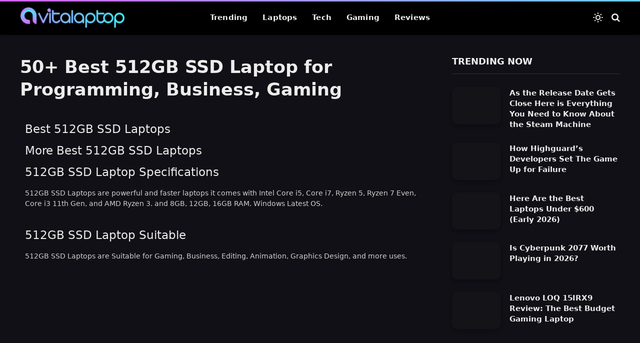

--- FILE ---
content_type: text/html; charset=UTF-8
request_url: https://www.avitalaptop.com/512gb-ssd-laptop/
body_size: 22333
content:
<!DOCTYPE html><html lang="en-US" prefix="og: https://ogp.me/ns#" class="s-dark site-s-dark"><head><script data-no-optimize="1">var litespeed_docref=sessionStorage.getItem("litespeed_docref");litespeed_docref&&(Object.defineProperty(document,"referrer",{get:function(){return litespeed_docref}}),sessionStorage.removeItem("litespeed_docref"));</script> <meta charset="UTF-8" /><meta name="viewport" content="width=device-width, initial-scale=1" /><title>50+ Best 512GB SSD Laptop For Programming, Business, Gaming</title><link rel="preload" as="font" href="https://www.avitalaptop.com/wp-content/themes/smart-mag/css/icons/fonts/ts-icons.woff2?v3.2" type="font/woff2" crossorigin="anonymous" /><meta name="description" content="50+ Best 512GB SSD Laptop for Programming, Business, Gaming, Editing, office, Traveling, Browsing, and more with 8gb ram and core i5, ryzen 5, Core i7, i3, r7."/><meta name="robots" content="follow, index"/><link rel="canonical" href="https://www.avitalaptop.com/512gb-ssd-laptop/" /><meta property="og:locale" content="en_US" /><meta property="og:type" content="article" /><meta property="og:title" content="50+ Best 512GB SSD Laptop For Programming, Business, Gaming" /><meta property="og:description" content="50+ Best 512GB SSD Laptop for Programming, Business, Gaming, Editing, office, Traveling, Browsing, and more with 8gb ram and core i5, ryzen 5, Core i7, i3, r7." /><meta property="og:url" content="https://www.avitalaptop.com/512gb-ssd-laptop/" /><meta property="og:site_name" content="Avita Laptop" /><meta property="og:updated_time" content="2022-02-13T10:47:03+00:00" /><meta property="og:image" content="https://www.avitalaptop.com/wp-content/themes/rehub-theme/images/default/blank.gif" /><meta property="og:image:secure_url" content="https://www.avitalaptop.com/wp-content/themes/rehub-theme/images/default/blank.gif" /><meta property="og:image:alt" content="512GB SSD Laptop" /><meta name="twitter:card" content="summary_large_image" /><meta name="twitter:title" content="50+ Best 512GB SSD Laptop For Programming, Business, Gaming" /><meta name="twitter:description" content="50+ Best 512GB SSD Laptop for Programming, Business, Gaming, Editing, office, Traveling, Browsing, and more with 8gb ram and core i5, ryzen 5, Core i7, i3, r7." /><meta name="twitter:image" content="https://www.avitalaptop.com/wp-content/themes/rehub-theme/images/default/blank.gif" /><meta name="twitter:label1" content="Time to read" /><meta name="twitter:data1" content="2 minutes" /><link rel='dns-prefetch' href='//www.googletagmanager.com' /><link rel='dns-prefetch' href='//fonts.googleapis.com' /><link rel="alternate" type="application/rss+xml" title="Avita Laptop &raquo; Feed" href="https://www.avitalaptop.com/feed/" /><link rel="alternate" type="application/rss+xml" title="Avita Laptop &raquo; Comments Feed" href="https://www.avitalaptop.com/comments/feed/" /><link rel="alternate" title="oEmbed (JSON)" type="application/json+oembed" href="https://www.avitalaptop.com/wp-json/oembed/1.0/embed?url=https%3A%2F%2Fwww.avitalaptop.com%2F512gb-ssd-laptop%2F" /><link rel="alternate" title="oEmbed (XML)" type="text/xml+oembed" href="https://www.avitalaptop.com/wp-json/oembed/1.0/embed?url=https%3A%2F%2Fwww.avitalaptop.com%2F512gb-ssd-laptop%2F&#038;format=xml" /><style id='wp-img-auto-sizes-contain-inline-css' type='text/css'>img:is([sizes=auto i],[sizes^="auto," i]){contain-intrinsic-size:3000px 1500px}
/*# sourceURL=wp-img-auto-sizes-contain-inline-css */</style><link data-optimized="2" rel="stylesheet" href="https://www.avitalaptop.com/wp-content/litespeed/css/b6a035688dea82c229fb938963aa1bd1.css?ver=7cfa9" /><style id='classic-theme-styles-inline-css' type='text/css'>/*! This file is auto-generated */
.wp-block-button__link{color:#fff;background-color:#32373c;border-radius:9999px;box-shadow:none;text-decoration:none;padding:calc(.667em + 2px) calc(1.333em + 2px);font-size:1.125em}.wp-block-file__button{background:#32373c;color:#fff;text-decoration:none}
/*# sourceURL=/wp-includes/css/classic-themes.min.css */</style><style id='global-styles-inline-css' type='text/css'>:root{--wp--preset--aspect-ratio--square: 1;--wp--preset--aspect-ratio--4-3: 4/3;--wp--preset--aspect-ratio--3-4: 3/4;--wp--preset--aspect-ratio--3-2: 3/2;--wp--preset--aspect-ratio--2-3: 2/3;--wp--preset--aspect-ratio--16-9: 16/9;--wp--preset--aspect-ratio--9-16: 9/16;--wp--preset--color--black: #000000;--wp--preset--color--cyan-bluish-gray: #abb8c3;--wp--preset--color--white: #ffffff;--wp--preset--color--pale-pink: #f78da7;--wp--preset--color--vivid-red: #cf2e2e;--wp--preset--color--luminous-vivid-orange: #ff6900;--wp--preset--color--luminous-vivid-amber: #fcb900;--wp--preset--color--light-green-cyan: #7bdcb5;--wp--preset--color--vivid-green-cyan: #00d084;--wp--preset--color--pale-cyan-blue: #8ed1fc;--wp--preset--color--vivid-cyan-blue: #0693e3;--wp--preset--color--vivid-purple: #9b51e0;--wp--preset--gradient--vivid-cyan-blue-to-vivid-purple: linear-gradient(135deg,rgb(6,147,227) 0%,rgb(155,81,224) 100%);--wp--preset--gradient--light-green-cyan-to-vivid-green-cyan: linear-gradient(135deg,rgb(122,220,180) 0%,rgb(0,208,130) 100%);--wp--preset--gradient--luminous-vivid-amber-to-luminous-vivid-orange: linear-gradient(135deg,rgb(252,185,0) 0%,rgb(255,105,0) 100%);--wp--preset--gradient--luminous-vivid-orange-to-vivid-red: linear-gradient(135deg,rgb(255,105,0) 0%,rgb(207,46,46) 100%);--wp--preset--gradient--very-light-gray-to-cyan-bluish-gray: linear-gradient(135deg,rgb(238,238,238) 0%,rgb(169,184,195) 100%);--wp--preset--gradient--cool-to-warm-spectrum: linear-gradient(135deg,rgb(74,234,220) 0%,rgb(151,120,209) 20%,rgb(207,42,186) 40%,rgb(238,44,130) 60%,rgb(251,105,98) 80%,rgb(254,248,76) 100%);--wp--preset--gradient--blush-light-purple: linear-gradient(135deg,rgb(255,206,236) 0%,rgb(152,150,240) 100%);--wp--preset--gradient--blush-bordeaux: linear-gradient(135deg,rgb(254,205,165) 0%,rgb(254,45,45) 50%,rgb(107,0,62) 100%);--wp--preset--gradient--luminous-dusk: linear-gradient(135deg,rgb(255,203,112) 0%,rgb(199,81,192) 50%,rgb(65,88,208) 100%);--wp--preset--gradient--pale-ocean: linear-gradient(135deg,rgb(255,245,203) 0%,rgb(182,227,212) 50%,rgb(51,167,181) 100%);--wp--preset--gradient--electric-grass: linear-gradient(135deg,rgb(202,248,128) 0%,rgb(113,206,126) 100%);--wp--preset--gradient--midnight: linear-gradient(135deg,rgb(2,3,129) 0%,rgb(40,116,252) 100%);--wp--preset--font-size--small: 13px;--wp--preset--font-size--medium: 20px;--wp--preset--font-size--large: 36px;--wp--preset--font-size--x-large: 42px;--wp--preset--spacing--20: 0.44rem;--wp--preset--spacing--30: 0.67rem;--wp--preset--spacing--40: 1rem;--wp--preset--spacing--50: 1.5rem;--wp--preset--spacing--60: 2.25rem;--wp--preset--spacing--70: 3.38rem;--wp--preset--spacing--80: 5.06rem;--wp--preset--shadow--natural: 6px 6px 9px rgba(0, 0, 0, 0.2);--wp--preset--shadow--deep: 12px 12px 50px rgba(0, 0, 0, 0.4);--wp--preset--shadow--sharp: 6px 6px 0px rgba(0, 0, 0, 0.2);--wp--preset--shadow--outlined: 6px 6px 0px -3px rgb(255, 255, 255), 6px 6px rgb(0, 0, 0);--wp--preset--shadow--crisp: 6px 6px 0px rgb(0, 0, 0);}:where(.is-layout-flex){gap: 0.5em;}:where(.is-layout-grid){gap: 0.5em;}body .is-layout-flex{display: flex;}.is-layout-flex{flex-wrap: wrap;align-items: center;}.is-layout-flex > :is(*, div){margin: 0;}body .is-layout-grid{display: grid;}.is-layout-grid > :is(*, div){margin: 0;}:where(.wp-block-columns.is-layout-flex){gap: 2em;}:where(.wp-block-columns.is-layout-grid){gap: 2em;}:where(.wp-block-post-template.is-layout-flex){gap: 1.25em;}:where(.wp-block-post-template.is-layout-grid){gap: 1.25em;}.has-black-color{color: var(--wp--preset--color--black) !important;}.has-cyan-bluish-gray-color{color: var(--wp--preset--color--cyan-bluish-gray) !important;}.has-white-color{color: var(--wp--preset--color--white) !important;}.has-pale-pink-color{color: var(--wp--preset--color--pale-pink) !important;}.has-vivid-red-color{color: var(--wp--preset--color--vivid-red) !important;}.has-luminous-vivid-orange-color{color: var(--wp--preset--color--luminous-vivid-orange) !important;}.has-luminous-vivid-amber-color{color: var(--wp--preset--color--luminous-vivid-amber) !important;}.has-light-green-cyan-color{color: var(--wp--preset--color--light-green-cyan) !important;}.has-vivid-green-cyan-color{color: var(--wp--preset--color--vivid-green-cyan) !important;}.has-pale-cyan-blue-color{color: var(--wp--preset--color--pale-cyan-blue) !important;}.has-vivid-cyan-blue-color{color: var(--wp--preset--color--vivid-cyan-blue) !important;}.has-vivid-purple-color{color: var(--wp--preset--color--vivid-purple) !important;}.has-black-background-color{background-color: var(--wp--preset--color--black) !important;}.has-cyan-bluish-gray-background-color{background-color: var(--wp--preset--color--cyan-bluish-gray) !important;}.has-white-background-color{background-color: var(--wp--preset--color--white) !important;}.has-pale-pink-background-color{background-color: var(--wp--preset--color--pale-pink) !important;}.has-vivid-red-background-color{background-color: var(--wp--preset--color--vivid-red) !important;}.has-luminous-vivid-orange-background-color{background-color: var(--wp--preset--color--luminous-vivid-orange) !important;}.has-luminous-vivid-amber-background-color{background-color: var(--wp--preset--color--luminous-vivid-amber) !important;}.has-light-green-cyan-background-color{background-color: var(--wp--preset--color--light-green-cyan) !important;}.has-vivid-green-cyan-background-color{background-color: var(--wp--preset--color--vivid-green-cyan) !important;}.has-pale-cyan-blue-background-color{background-color: var(--wp--preset--color--pale-cyan-blue) !important;}.has-vivid-cyan-blue-background-color{background-color: var(--wp--preset--color--vivid-cyan-blue) !important;}.has-vivid-purple-background-color{background-color: var(--wp--preset--color--vivid-purple) !important;}.has-black-border-color{border-color: var(--wp--preset--color--black) !important;}.has-cyan-bluish-gray-border-color{border-color: var(--wp--preset--color--cyan-bluish-gray) !important;}.has-white-border-color{border-color: var(--wp--preset--color--white) !important;}.has-pale-pink-border-color{border-color: var(--wp--preset--color--pale-pink) !important;}.has-vivid-red-border-color{border-color: var(--wp--preset--color--vivid-red) !important;}.has-luminous-vivid-orange-border-color{border-color: var(--wp--preset--color--luminous-vivid-orange) !important;}.has-luminous-vivid-amber-border-color{border-color: var(--wp--preset--color--luminous-vivid-amber) !important;}.has-light-green-cyan-border-color{border-color: var(--wp--preset--color--light-green-cyan) !important;}.has-vivid-green-cyan-border-color{border-color: var(--wp--preset--color--vivid-green-cyan) !important;}.has-pale-cyan-blue-border-color{border-color: var(--wp--preset--color--pale-cyan-blue) !important;}.has-vivid-cyan-blue-border-color{border-color: var(--wp--preset--color--vivid-cyan-blue) !important;}.has-vivid-purple-border-color{border-color: var(--wp--preset--color--vivid-purple) !important;}.has-vivid-cyan-blue-to-vivid-purple-gradient-background{background: var(--wp--preset--gradient--vivid-cyan-blue-to-vivid-purple) !important;}.has-light-green-cyan-to-vivid-green-cyan-gradient-background{background: var(--wp--preset--gradient--light-green-cyan-to-vivid-green-cyan) !important;}.has-luminous-vivid-amber-to-luminous-vivid-orange-gradient-background{background: var(--wp--preset--gradient--luminous-vivid-amber-to-luminous-vivid-orange) !important;}.has-luminous-vivid-orange-to-vivid-red-gradient-background{background: var(--wp--preset--gradient--luminous-vivid-orange-to-vivid-red) !important;}.has-very-light-gray-to-cyan-bluish-gray-gradient-background{background: var(--wp--preset--gradient--very-light-gray-to-cyan-bluish-gray) !important;}.has-cool-to-warm-spectrum-gradient-background{background: var(--wp--preset--gradient--cool-to-warm-spectrum) !important;}.has-blush-light-purple-gradient-background{background: var(--wp--preset--gradient--blush-light-purple) !important;}.has-blush-bordeaux-gradient-background{background: var(--wp--preset--gradient--blush-bordeaux) !important;}.has-luminous-dusk-gradient-background{background: var(--wp--preset--gradient--luminous-dusk) !important;}.has-pale-ocean-gradient-background{background: var(--wp--preset--gradient--pale-ocean) !important;}.has-electric-grass-gradient-background{background: var(--wp--preset--gradient--electric-grass) !important;}.has-midnight-gradient-background{background: var(--wp--preset--gradient--midnight) !important;}.has-small-font-size{font-size: var(--wp--preset--font-size--small) !important;}.has-medium-font-size{font-size: var(--wp--preset--font-size--medium) !important;}.has-large-font-size{font-size: var(--wp--preset--font-size--large) !important;}.has-x-large-font-size{font-size: var(--wp--preset--font-size--x-large) !important;}
:where(.wp-block-post-template.is-layout-flex){gap: 1.25em;}:where(.wp-block-post-template.is-layout-grid){gap: 1.25em;}
:where(.wp-block-term-template.is-layout-flex){gap: 1.25em;}:where(.wp-block-term-template.is-layout-grid){gap: 1.25em;}
:where(.wp-block-columns.is-layout-flex){gap: 2em;}:where(.wp-block-columns.is-layout-grid){gap: 2em;}
:root :where(.wp-block-pullquote){font-size: 1.5em;line-height: 1.6;}
/*# sourceURL=global-styles-inline-css */</style><style id='woocommerce-inline-inline-css' type='text/css'>.woocommerce form .form-row .required { visibility: visible; }
/*# sourceURL=woocommerce-inline-inline-css */</style><style id='smartmag-woocommerce-inline-css' type='text/css'>:root { --c-main: #5cd6ff;
--c-main-rgb: 92,214,255;
--text-font: "Inter", system-ui, -apple-system, "Segoe UI", Arial, sans-serif;
--body-font: "Inter", system-ui, -apple-system, "Segoe UI", Arial, sans-serif;
--ui-font: "Outfit", system-ui, -apple-system, "Segoe UI", Arial, sans-serif;
--title-font: "Outfit", system-ui, -apple-system, "Segoe UI", Arial, sans-serif;
--h-font: "Outfit", system-ui, -apple-system, "Segoe UI", Arial, sans-serif;
--title-font: var(--ui-font);
--h-font: var(--ui-font);
--text-h-font: var(--h-font);
--title-font: "Inter", system-ui, -apple-system, "Segoe UI", Arial, sans-serif;
--title-size-xs: 15px;
--title-size-m: 19px;
--p-title-space: 11px;
--c-excerpts: #474747;
--excerpt-size: 14px; }
.s-dark body { background-color: #101016; }
.post-title:not(._) { line-height: 1.4; }
:root { --sidebar-width: 336px; }
.ts-row, .has-el-gap { --sidebar-c-width: calc(var(--sidebar-width) + var(--grid-gutter-h) + var(--sidebar-c-pad)); }
.smart-head-main { --c-shadow: rgba(0,0,0,0.02); }
.smart-head-main .smart-head-top { --head-h: 62px; background-color: #ffffff; }
.s-dark .smart-head-main .smart-head-top,
.smart-head-main .s-dark.smart-head-top { background-color: #0a0a0a; }
.smart-head-main .smart-head-top { border-image: linear-gradient(90deg, #d25fee 0%, #68cbff 100%); border-image-slice: 1; border-image-width: 3px 0 0 0; border-width: 3px 0; border-image-width: 0 0 3px 0; }
.smart-head-main .smart-head-mid { --head-h: 70px; border-image: linear-gradient(90deg, #d25fee 0%, #68cbff 100%); border-image-slice: 1; border-image-width: 3px 0 0 0; border-width: 3px 0; }
.navigation-main .menu > li > a { font-size: 15.4px; letter-spacing: 0.01em; }
.navigation-main { --nav-items-space: 15px; }
.s-light .navigation { --c-nav-blip: var(--c-main); }
.smart-head-mobile .smart-head-mid { border-image: linear-gradient(90deg, #e40666 0%, #3c3fde 100%); border-image-slice: 1; border-image-width: 3px 0 0 0; border-width: 3px 0; }
.navigation-small { margin-left: calc(-1 * var(--nav-items-space)); }
.s-dark .navigation-small { --c-nav-hov: rgba(255,255,255,0.76); }
.s-dark .smart-head-main .spc-social,
.smart-head-main .s-dark .spc-social { --c-spc-social: #ffffff; --c-spc-social-hov: rgba(255,255,255,0.92); }
.smart-head-main .spc-social { --spc-social-fs: 13px; --spc-social-size: 26px; --spc-social-space: 5px; }
.s-dark .smart-head-main .search-icon:hover,
.smart-head-main .s-dark .search-icon:hover { color: #bcbcbc; }
.smart-head-main { --search-icon-size: 18px; }
.smart-head-main .scheme-switcher { --icons-size: 20px; }
.s-dark .smart-head-main .offcanvas-toggle:hover,
.smart-head-main .s-dark .offcanvas-toggle:hover { --c-hamburger: #bcbcbc; }
.smart-head .ts-button1 { font-size: 12px; border-radius: 6px; height: 34px; line-height: 34px; padding-left: 14px; padding-right: 14px; }
.main-footer .lower-footer { background-color: #ffffff; }
.s-dark .lower-footer { background-color: #0a0a0a; }
.post-meta .text-in, .post-meta .post-cat > a { font-size: 11px; }
.post-meta .post-cat > a { font-weight: 600; }
.post-meta { --p-meta-sep: "\25c6"; --p-meta-sep-pad: 7px; }
.post-meta .meta-item:before { transform: scale(.65); }
.l-post { --media-radius: 10px; }
.cat-labels .category { font-weight: 600; letter-spacing: 0.06em; border-radius: 5px; padding-top: 2px; padding-bottom: 2px; padding-left: 10px; padding-right: 10px; }
.block-head-c .heading { font-size: 19px; text-transform: initial; }
.block-head-e3 .heading { font-size: 22px; }
.load-button { padding-top: 13px; padding-bottom: 13px; padding-left: 13px; padding-right: 13px; border-radius: 20px; }
.loop-grid-base .media { margin-bottom: 20px; }
.loop-grid .l-post { border-radius: 10px; overflow: hidden; }
.has-nums .l-post { --num-font: "Outfit", system-ui, -apple-system, "Segoe UI", Arial, sans-serif; }
.has-nums-a .l-post .post-title:before,
.has-nums-b .l-post .content:before { font-weight: 500; }
.has-nums-c .l-post .post-title:before,
.has-nums-c .l-post .content:before { font-size: 18px; }
.loop-list-card .l-post { border-radius: 10px; overflow: hidden; }
.loop-small .ratio-is-custom { padding-bottom: calc(100% / 1.3); }
.loop-small .media { width: 30%; max-width: 50%; }
.loop-small .media:not(i) { max-width: 97px; }
.single-featured .featured, .the-post-header .featured { border-radius: 10px; --media-radius: 10px; overflow: hidden; }
.post-meta-single .meta-item, .post-meta-single .text-in { font-size: 13px; }
.the-post-header .post-meta .post-title { font-weight: 800; line-height: 1.3; letter-spacing: -0.01em; }
.entry-content { letter-spacing: -0.005em; }
.site-s-light .entry-content { color: #0a0a0a; }
:where(.entry-content) a { text-decoration: underline; text-underline-offset: 4px; text-decoration-thickness: 2px; }
.review-box .overall { border-radius: 8px; }
.review-box .rating-bar, .review-box .bar { height: 18px; border-radius: 8px; }
.review-box .label { font-size: 15px; }
.s-head-large .sub-title { font-size: 19px; }
.s-post-large .post-content-wrap { display: grid; grid-template-columns: minmax(0, 1fr); }
.s-post-large .entry-content { max-width: min(100%, calc(750px + var(--p-spacious-pad)*2)); justify-self: center; }
.category .feat-grid { --grid-gap: 10px; }
.spc-newsletter { --box-roundness: 10px; }
@media (min-width: 1200px) { .breadcrumbs { font-size: 13px; }
.nav-hov-b .menu > li > a:before { width: calc(100% - (var(--nav-items-space, 15px)*2)); left: var(--nav-items-space); }
.post-content h2 { font-size: 27px; }
.post-content h3 { font-size: 23px; } }
@media (min-width: 941px) and (max-width: 1200px) { :root { --sidebar-width: 300px; }
.ts-row, .has-el-gap { --sidebar-c-width: calc(var(--sidebar-width) + var(--grid-gutter-h) + var(--sidebar-c-pad)); }
.navigation-main .menu > li > a { font-size: calc(10px + (15.4px - 10px) * .7); } }
@media (max-width: 767px) { .block-head-e3 .heading { font-size: 18px; } }


.term-color-340 { --c-main: #5cd6ff; }
.navigation .menu-cat-340 { --c-term: #5cd6ff; }


.term-color-344 { --c-main: #009b9b; }
.navigation .menu-cat-344 { --c-term: #009b9b; }

/*# sourceURL=smartmag-woocommerce-inline-css */</style> <script id="smartmag-lazy-inline-js-after" type="litespeed/javascript">/**
 * @copyright ThemeSphere
 * @preserve
 */
var BunyadLazy={};BunyadLazy.load=function(){function a(e,n){var t={};e.dataset.bgset&&e.dataset.sizes?(t.sizes=e.dataset.sizes,t.srcset=e.dataset.bgset):t.src=e.dataset.bgsrc,function(t){var a=t.dataset.ratio;if(0<a){const e=t.parentElement;if(e.classList.contains("media-ratio")){const n=e.style;n.getPropertyValue("--a-ratio")||(n.paddingBottom=100/a+"%")}}}(e);var a,o=document.createElement("img");for(a in o.onload=function(){var t="url('"+(o.currentSrc||o.src)+"')",a=e.style;a.backgroundImage!==t&&requestAnimationFrame(()=>{a.backgroundImage=t,n&&n()}),o.onload=null,o.onerror=null,o=null},o.onerror=o.onload,t)o.setAttribute(a,t[a]);o&&o.complete&&0<o.naturalWidth&&o.onload&&o.onload()}function e(t){t.dataset.loaded||a(t,()=>{document.dispatchEvent(new Event("lazyloaded")),t.dataset.loaded=1})}function n(t){"complete"===document.readyState?t():window.addEventListener("load",t)}return{initEarly:function(){var t,a=()=>{document.querySelectorAll(".img.bg-cover:not(.lazyload)").forEach(e)};"complete"!==document.readyState?(t=setInterval(a,150),n(()=>{a(),clearInterval(t)})):a()},callOnLoad:n,initBgImages:function(t){t&&n(()=>{document.querySelectorAll(".img.bg-cover").forEach(e)})},bgLoad:a}}(),BunyadLazy.load.initEarly()</script> <script type="litespeed/javascript" data-src="https://www.avitalaptop.com/wp-includes/js/jquery/jquery.min.js" id="jquery-core-js"></script> <script id="sphere-post-views-js-after" type="litespeed/javascript">var Sphere_PostViews={"ajaxUrl":"https:\/\/www.avitalaptop.com\/wp-admin\/admin-ajax.php?sphere_post_views=1","sampling":0,"samplingRate":10,"repeatCountDelay":0,"postID":!1,"token":"9fb3e02933"}</script> 
 <script type="litespeed/javascript" data-src="https://www.googletagmanager.com/gtag/js?id=GT-WBKZTBVV" id="google_gtagjs-js"></script> <script id="google_gtagjs-js-after" type="litespeed/javascript">window.dataLayer=window.dataLayer||[];function gtag(){dataLayer.push(arguments)}
gtag("set","linker",{"domains":["www.avitalaptop.com"]});gtag("js",new Date());gtag("set","developer_id.dZTNiMT",!0);gtag("config","GT-WBKZTBVV");window._googlesitekit=window._googlesitekit||{};window._googlesitekit.throttledEvents=[];window._googlesitekit.gtagEvent=(name,data)=>{var key=JSON.stringify({name,data});if(!!window._googlesitekit.throttledEvents[key]){return}window._googlesitekit.throttledEvents[key]=!0;setTimeout(()=>{delete window._googlesitekit.throttledEvents[key]},5);gtag("event",name,{...data,event_source:"site-kit"})}</script> <link rel="https://api.w.org/" href="https://www.avitalaptop.com/wp-json/" /><link rel="alternate" title="JSON" type="application/json" href="https://www.avitalaptop.com/wp-json/wp/v2/pages/3030" /><link rel="EditURI" type="application/rsd+xml" title="RSD" href="https://www.avitalaptop.com/xmlrpc.php?rsd" /><meta name="generator" content="WordPress 6.9" /><link rel='shortlink' href='https://www.avitalaptop.com/?p=3030' /><meta name="generator" content="Site Kit by Google 1.171.0" /><meta name="msvalidate.01" content="72664465EE86DD931B31E3E2AF3B10EE" /> <script type="litespeed/javascript" data-src="https://pagead2.googlesyndication.com/pagead/js/adsbygoogle.js?client=ca-pub-7506983765603888"
     crossorigin="anonymous"></script> <noscript><style>.woocommerce-product-gallery{ opacity: 1 !important; }</style></noscript> <script type="litespeed/javascript">var BunyadSchemeKey='bunyad-scheme';(()=>{const d=document.documentElement;const c=d.classList;var scheme=localStorage.getItem(BunyadSchemeKey);if(scheme){d.dataset.origClass=c;scheme==='dark'?c.remove('s-light','site-s-light'):c.remove('s-dark','site-s-dark');c.add('site-s-'+scheme,'s-'+scheme)}})()</script> <meta name="generator" content="Elementor 3.34.4; features: additional_custom_breakpoints; settings: css_print_method-external, google_font-enabled, font_display-auto"><style>.e-con.e-parent:nth-of-type(n+4):not(.e-lazyloaded):not(.e-no-lazyload),
				.e-con.e-parent:nth-of-type(n+4):not(.e-lazyloaded):not(.e-no-lazyload) * {
					background-image: none !important;
				}
				@media screen and (max-height: 1024px) {
					.e-con.e-parent:nth-of-type(n+3):not(.e-lazyloaded):not(.e-no-lazyload),
					.e-con.e-parent:nth-of-type(n+3):not(.e-lazyloaded):not(.e-no-lazyload) * {
						background-image: none !important;
					}
				}
				@media screen and (max-height: 640px) {
					.e-con.e-parent:nth-of-type(n+2):not(.e-lazyloaded):not(.e-no-lazyload),
					.e-con.e-parent:nth-of-type(n+2):not(.e-lazyloaded):not(.e-no-lazyload) * {
						background-image: none !important;
					}
				}</style> <script id="google_gtagjs" type="litespeed/javascript" data-src="https://www.googletagmanager.com/gtag/js?id=G-F6K7W4XLJ3"></script> <script id="google_gtagjs-inline" type="litespeed/javascript">window.dataLayer=window.dataLayer||[];function gtag(){dataLayer.push(arguments)}gtag('js',new Date());gtag('config','G-F6K7W4XLJ3',{})</script> <link rel="icon" href="https://www.avitalaptop.com/wp-content/uploads/2025/11/color-Horizontal-1-1.png" sizes="32x32" /><link rel="icon" href="https://www.avitalaptop.com/wp-content/uploads/2025/11/color-Horizontal-1-1.png" sizes="192x192" /><link rel="apple-touch-icon" href="https://www.avitalaptop.com/wp-content/uploads/2025/11/color-Horizontal-1-1.png" /><meta name="msapplication-TileImage" content="https://www.avitalaptop.com/wp-content/uploads/2025/11/color-Horizontal-1-1.png" /><style type="text/css" id="wp-custom-css">.breadcrumbs {
    display: none;
    font-size: 13px;
}
.smart-head .logo-image {
    width: 210px;
}
.bold-footer-lower .footer-logo {
    width: 360px;
}/*
	body > div.main-wrap > div.main.ts-contain.cf.right-sidebar > div > div > section > div > div{
    --col: 50%;
    grid-template-columns: repeat(3, minmax(0, 1fr));
}

body > div.main-wrap > div.main.ts-contain.cf.right-sidebar > div > div{
	    width: 100%;
}*/</style></head><body class="wp-singular page-template page-template-page-templates page-template-blocks page-template-page-templatesblocks-php page page-id-3030 wp-theme-smart-mag theme-smart-mag woocommerce-no-js right-sidebar has-lb has-lb-sm ts-img-hov-fade layout-normal elementor-default elementor-kit-4478 elementor-page elementor-page-3030"><div class="main-wrap"><div class="off-canvas-backdrop"></div><div class="mobile-menu-container off-canvas s-dark hide-menu-lg" id="off-canvas"><div class="off-canvas-head">
<a href="#" class="close">
<span class="visuallyhidden">Close Menu</span>
<i class="tsi tsi-times"></i>
</a><div class="ts-logo"></div></div><div class="off-canvas-content"><ul class="mobile-menu"></ul><div class="off-canvas-widgets"><div id="smartmag-block-posts-small-3" class="widget ts-block-widget smartmag-widget-posts-small"><div class="block"><section class="block-wrap block-posts-small block-sc mb-none has-media-shadows" data-id="1"><div class="block-content"><div class="loop loop-small loop-small-a loop-sep loop-small-sep grid grid-1 md:grid-1 sm:grid-1 xs:grid-1"><article class="l-post small-post small-a-post m-pos-left"><div class="media">
<a href="https://www.avitalaptop.com/fable-is-back-everything-we-know-about-the-new-reboot/" class="image-link media-ratio ratio-is-custom" title="Fable is Back: Everything We Know About the New Reboot"><span data-bgsrc="https://www.avitalaptop.com/wp-content/uploads/2026/01/1f2d6c0e-bcbb-49ed-8d98-19dc09f836ef-300x169.jpg" class="img bg-cover wp-post-image attachment-medium size-medium lazyload" data-bgset="https://www.avitalaptop.com/wp-content/uploads/2026/01/1f2d6c0e-bcbb-49ed-8d98-19dc09f836ef-300x169.jpg 300w, https://www.avitalaptop.com/wp-content/uploads/2026/01/1f2d6c0e-bcbb-49ed-8d98-19dc09f836ef-1024x576.jpg 1024w, https://www.avitalaptop.com/wp-content/uploads/2026/01/1f2d6c0e-bcbb-49ed-8d98-19dc09f836ef-150x84.jpg 150w, https://www.avitalaptop.com/wp-content/uploads/2026/01/1f2d6c0e-bcbb-49ed-8d98-19dc09f836ef-768x432.jpg 768w, https://www.avitalaptop.com/wp-content/uploads/2026/01/1f2d6c0e-bcbb-49ed-8d98-19dc09f836ef-1536x864.jpg 1536w, https://www.avitalaptop.com/wp-content/uploads/2026/01/1f2d6c0e-bcbb-49ed-8d98-19dc09f836ef-450x253.jpg 450w, https://www.avitalaptop.com/wp-content/uploads/2026/01/1f2d6c0e-bcbb-49ed-8d98-19dc09f836ef-1200x675.jpg 1200w, https://www.avitalaptop.com/wp-content/uploads/2026/01/1f2d6c0e-bcbb-49ed-8d98-19dc09f836ef-500x281.jpg 500w, https://www.avitalaptop.com/wp-content/uploads/2026/01/1f2d6c0e-bcbb-49ed-8d98-19dc09f836ef.jpg 1920w" data-sizes="(max-width: 118px) 100vw, 118px"></span></a></div><div class="content"><div class="post-meta post-meta-a post-meta-left has-below"><div class="is-title post-title"><a href="https://www.avitalaptop.com/fable-is-back-everything-we-know-about-the-new-reboot/">Fable is Back: Everything We Know About the New Reboot</a></div><div class="post-meta-items meta-below"><span class="meta-item date"><span class="date-link"><time class="post-date" datetime="2026-01-31T17:47:01+00:00">January 31, 2026</time></span></span></div></div></div></article><article class="l-post small-post small-a-post m-pos-left"><div class="media">
<a href="https://www.avitalaptop.com/everything-to-know-about-the-steam-machine/" class="image-link media-ratio ratio-is-custom" title="As the Release Date Gets Close Here is Everything You Need to Know About the Steam Machine"><span data-bgsrc="https://www.avitalaptop.com/wp-content/uploads/2026/01/steammachine-300x178.png" class="img bg-cover wp-post-image attachment-medium size-medium lazyload" data-bgset="https://www.avitalaptop.com/wp-content/uploads/2026/01/steammachine-300x178.png 300w, https://www.avitalaptop.com/wp-content/uploads/2026/01/steammachine-1024x609.png 1024w, https://www.avitalaptop.com/wp-content/uploads/2026/01/steammachine-150x89.png 150w, https://www.avitalaptop.com/wp-content/uploads/2026/01/steammachine-768x457.png 768w, https://www.avitalaptop.com/wp-content/uploads/2026/01/steammachine-450x268.png 450w, https://www.avitalaptop.com/wp-content/uploads/2026/01/steammachine-500x297.png 500w, https://www.avitalaptop.com/wp-content/uploads/2026/01/steammachine.png 1078w" data-sizes="(max-width: 118px) 100vw, 118px"></span></a></div><div class="content"><div class="post-meta post-meta-a post-meta-left has-below"><div class="is-title post-title"><a href="https://www.avitalaptop.com/everything-to-know-about-the-steam-machine/">As the Release Date Gets Close Here is Everything You Need to Know About the Steam Machine</a></div><div class="post-meta-items meta-below"><span class="meta-item date"><span class="date-link"><time class="post-date" datetime="2026-01-29T23:55:13+00:00">January 29, 2026</time></span></span></div></div></div></article><article class="l-post small-post small-a-post m-pos-left"><div class="media">
<a href="https://www.avitalaptop.com/how-highguards-developers-set-the-game-up-for-failure/" class="image-link media-ratio ratio-is-custom" title="How Highguard&#8217;s Developers Set The Game Up for Failure"><span data-bgsrc="https://www.avitalaptop.com/wp-content/uploads/2026/01/ss_c441bff8b21e97cd5f241128b494ec5e38114369.1920x1080-300x169.jpg" class="img bg-cover wp-post-image attachment-medium size-medium lazyload" data-bgset="https://www.avitalaptop.com/wp-content/uploads/2026/01/ss_c441bff8b21e97cd5f241128b494ec5e38114369.1920x1080-300x169.jpg 300w, https://www.avitalaptop.com/wp-content/uploads/2026/01/ss_c441bff8b21e97cd5f241128b494ec5e38114369.1920x1080-1024x576.jpg 1024w, https://www.avitalaptop.com/wp-content/uploads/2026/01/ss_c441bff8b21e97cd5f241128b494ec5e38114369.1920x1080-150x84.jpg 150w, https://www.avitalaptop.com/wp-content/uploads/2026/01/ss_c441bff8b21e97cd5f241128b494ec5e38114369.1920x1080-768x432.jpg 768w, https://www.avitalaptop.com/wp-content/uploads/2026/01/ss_c441bff8b21e97cd5f241128b494ec5e38114369.1920x1080-1536x864.jpg 1536w, https://www.avitalaptop.com/wp-content/uploads/2026/01/ss_c441bff8b21e97cd5f241128b494ec5e38114369.1920x1080-450x253.jpg 450w, https://www.avitalaptop.com/wp-content/uploads/2026/01/ss_c441bff8b21e97cd5f241128b494ec5e38114369.1920x1080-1200x675.jpg 1200w, https://www.avitalaptop.com/wp-content/uploads/2026/01/ss_c441bff8b21e97cd5f241128b494ec5e38114369.1920x1080-500x281.jpg 500w, https://www.avitalaptop.com/wp-content/uploads/2026/01/ss_c441bff8b21e97cd5f241128b494ec5e38114369.1920x1080.jpg 1920w" data-sizes="(max-width: 118px) 100vw, 118px"></span></a></div><div class="content"><div class="post-meta post-meta-a post-meta-left has-below"><div class="is-title post-title"><a href="https://www.avitalaptop.com/how-highguards-developers-set-the-game-up-for-failure/">How Highguard&#8217;s Developers Set The Game Up for Failure</a></div><div class="post-meta-items meta-below"><span class="meta-item date"><span class="date-link"><time class="post-date" datetime="2026-01-29T21:58:22+00:00">January 29, 2026</time></span></span></div></div></div></article><article class="l-post small-post small-a-post m-pos-left"><div class="media">
<a href="https://www.avitalaptop.com/best-laptops-under-600/" class="image-link media-ratio ratio-is-custom" title="Here Are the Best Laptops Under $600 (Early 2026)"><span data-bgsrc="https://www.avitalaptop.com/wp-content/uploads/2026/01/dell-8pb7Hq539Zw-unsplash-300x200.jpg" class="img bg-cover wp-post-image attachment-medium size-medium lazyload" data-bgset="https://www.avitalaptop.com/wp-content/uploads/2026/01/dell-8pb7Hq539Zw-unsplash-300x200.jpg 300w, https://www.avitalaptop.com/wp-content/uploads/2026/01/dell-8pb7Hq539Zw-unsplash-1024x684.jpg 1024w, https://www.avitalaptop.com/wp-content/uploads/2026/01/dell-8pb7Hq539Zw-unsplash-150x100.jpg 150w, https://www.avitalaptop.com/wp-content/uploads/2026/01/dell-8pb7Hq539Zw-unsplash-768x513.jpg 768w, https://www.avitalaptop.com/wp-content/uploads/2026/01/dell-8pb7Hq539Zw-unsplash-1536x1025.jpg 1536w, https://www.avitalaptop.com/wp-content/uploads/2026/01/dell-8pb7Hq539Zw-unsplash-2048x1367.jpg 2048w, https://www.avitalaptop.com/wp-content/uploads/2026/01/dell-8pb7Hq539Zw-unsplash-450x300.jpg 450w, https://www.avitalaptop.com/wp-content/uploads/2026/01/dell-8pb7Hq539Zw-unsplash-1200x801.jpg 1200w, https://www.avitalaptop.com/wp-content/uploads/2026/01/dell-8pb7Hq539Zw-unsplash-500x334.jpg 500w" data-sizes="(max-width: 118px) 100vw, 118px"></span></a></div><div class="content"><div class="post-meta post-meta-a post-meta-left has-below"><div class="is-title post-title"><a href="https://www.avitalaptop.com/best-laptops-under-600/">Here Are the Best Laptops Under $600 (Early 2026)</a></div><div class="post-meta-items meta-below"><span class="meta-item date"><span class="date-link"><time class="post-date" datetime="2026-01-29T21:50:28+00:00">January 29, 2026</time></span></span></div></div></div></article><article class="l-post small-post small-a-post m-pos-left"><div class="media">
<a href="https://www.avitalaptop.com/is-cyberpunk-2077-worth-playing/" class="image-link media-ratio ratio-is-custom" title="Is Cyberpunk 2077 Worth Playing in 2026?"><span data-bgsrc="https://www.avitalaptop.com/wp-content/uploads/2026/01/Cyberpunk-2077-Screenshot-2024.12.28-22.27.40.63-300x169.png" class="img bg-cover wp-post-image attachment-medium size-medium lazyload" data-bgset="https://www.avitalaptop.com/wp-content/uploads/2026/01/Cyberpunk-2077-Screenshot-2024.12.28-22.27.40.63-300x169.png 300w, https://www.avitalaptop.com/wp-content/uploads/2026/01/Cyberpunk-2077-Screenshot-2024.12.28-22.27.40.63-1024x576.png 1024w, https://www.avitalaptop.com/wp-content/uploads/2026/01/Cyberpunk-2077-Screenshot-2024.12.28-22.27.40.63-150x84.png 150w, https://www.avitalaptop.com/wp-content/uploads/2026/01/Cyberpunk-2077-Screenshot-2024.12.28-22.27.40.63-768x432.png 768w, https://www.avitalaptop.com/wp-content/uploads/2026/01/Cyberpunk-2077-Screenshot-2024.12.28-22.27.40.63-1536x864.png 1536w, https://www.avitalaptop.com/wp-content/uploads/2026/01/Cyberpunk-2077-Screenshot-2024.12.28-22.27.40.63-450x253.png 450w, https://www.avitalaptop.com/wp-content/uploads/2026/01/Cyberpunk-2077-Screenshot-2024.12.28-22.27.40.63-1200x675.png 1200w, https://www.avitalaptop.com/wp-content/uploads/2026/01/Cyberpunk-2077-Screenshot-2024.12.28-22.27.40.63-500x281.png 500w, https://www.avitalaptop.com/wp-content/uploads/2026/01/Cyberpunk-2077-Screenshot-2024.12.28-22.27.40.63.png 1920w" data-sizes="(max-width: 118px) 100vw, 118px"></span></a></div><div class="content"><div class="post-meta post-meta-a post-meta-left has-below"><div class="is-title post-title"><a href="https://www.avitalaptop.com/is-cyberpunk-2077-worth-playing/">Is Cyberpunk 2077 Worth Playing in 2026?</a></div><div class="post-meta-items meta-below"><span class="meta-item date"><span class="date-link"><time class="post-date" datetime="2026-01-28T15:31:40+00:00">January 28, 2026</time></span></span></div></div></div></article><article class="l-post small-post small-a-post m-pos-left"><div class="media">
<a href="https://www.avitalaptop.com/lenovo-loq-15irx9-review/" class="image-link media-ratio ratio-is-custom" title="Lenovo LOQ 15IRX9 Review: The Best Budget Gaming Laptop"><span data-bgsrc="https://www.avitalaptop.com/wp-content/uploads/2025/12/Lenovo-LOQ-15IRX9-Review-The-Best-Budget-Gaming-Laptop-300x173.png" class="img bg-cover wp-post-image attachment-medium size-medium lazyload" data-bgset="https://www.avitalaptop.com/wp-content/uploads/2025/12/Lenovo-LOQ-15IRX9-Review-The-Best-Budget-Gaming-Laptop-300x173.png 300w, https://www.avitalaptop.com/wp-content/uploads/2025/12/Lenovo-LOQ-15IRX9-Review-The-Best-Budget-Gaming-Laptop-1024x591.png 1024w, https://www.avitalaptop.com/wp-content/uploads/2025/12/Lenovo-LOQ-15IRX9-Review-The-Best-Budget-Gaming-Laptop-150x87.png 150w, https://www.avitalaptop.com/wp-content/uploads/2025/12/Lenovo-LOQ-15IRX9-Review-The-Best-Budget-Gaming-Laptop-768x443.png 768w, https://www.avitalaptop.com/wp-content/uploads/2025/12/Lenovo-LOQ-15IRX9-Review-The-Best-Budget-Gaming-Laptop-450x260.png 450w, https://www.avitalaptop.com/wp-content/uploads/2025/12/Lenovo-LOQ-15IRX9-Review-The-Best-Budget-Gaming-Laptop-1200x693.png 1200w, https://www.avitalaptop.com/wp-content/uploads/2025/12/Lenovo-LOQ-15IRX9-Review-The-Best-Budget-Gaming-Laptop-500x289.png 500w, https://www.avitalaptop.com/wp-content/uploads/2025/12/Lenovo-LOQ-15IRX9-Review-The-Best-Budget-Gaming-Laptop.png 1325w" data-sizes="(max-width: 118px) 100vw, 118px" role="img" aria-label="a picture of the Lenovo LOQ 15IRX9"></span></a></div><div class="content"><div class="post-meta post-meta-a post-meta-left has-below"><div class="is-title post-title"><a href="https://www.avitalaptop.com/lenovo-loq-15irx9-review/">Lenovo LOQ 15IRX9 Review: The Best Budget Gaming Laptop</a></div><div class="post-meta-items meta-below"><span class="meta-item date"><span class="date-link"><time class="post-date" datetime="2025-12-13T13:42:32+00:00">December 13, 2025</time></span></span></div></div></div></article><article class="l-post small-post small-a-post m-pos-left"><div class="media">
<a href="https://www.avitalaptop.com/game-awards-winners/" class="image-link media-ratio ratio-is-custom" title="2025 Game Awards Winners: Complete List"><span data-bgsrc="https://www.avitalaptop.com/wp-content/uploads/2025/12/Who-Won-at-the-2025-Game-Awards-300x170.png" class="img bg-cover wp-post-image attachment-medium size-medium lazyload" data-bgset="https://www.avitalaptop.com/wp-content/uploads/2025/12/Who-Won-at-the-2025-Game-Awards-300x170.png 300w, https://www.avitalaptop.com/wp-content/uploads/2025/12/Who-Won-at-the-2025-Game-Awards-1024x582.png 1024w, https://www.avitalaptop.com/wp-content/uploads/2025/12/Who-Won-at-the-2025-Game-Awards-150x85.png 150w, https://www.avitalaptop.com/wp-content/uploads/2025/12/Who-Won-at-the-2025-Game-Awards-768x436.png 768w, https://www.avitalaptop.com/wp-content/uploads/2025/12/Who-Won-at-the-2025-Game-Awards-450x256.png 450w, https://www.avitalaptop.com/wp-content/uploads/2025/12/Who-Won-at-the-2025-Game-Awards-1200x682.png 1200w, https://www.avitalaptop.com/wp-content/uploads/2025/12/Who-Won-at-the-2025-Game-Awards-500x284.png 500w, https://www.avitalaptop.com/wp-content/uploads/2025/12/Who-Won-at-the-2025-Game-Awards.png 1280w" data-sizes="(max-width: 118px) 100vw, 118px" role="img" aria-label="the game awards logo"></span></a></div><div class="content"><div class="post-meta post-meta-a post-meta-left has-below"><div class="is-title post-title"><a href="https://www.avitalaptop.com/game-awards-winners/">2025 Game Awards Winners: Complete List</a></div><div class="post-meta-items meta-below"><span class="meta-item date"><span class="date-link"><time class="post-date" datetime="2025-12-12T11:38:33+00:00">December 12, 2025</time></span></span></div></div></div></article><article class="l-post small-post small-a-post m-pos-left"><div class="media">
<a href="https://www.avitalaptop.com/how-to-build-the-perfect-gaming-laptop-setup/" class="image-link media-ratio ratio-is-custom" title="How to Build the Perfect Gaming Laptop Setup"><span data-bgsrc="https://www.avitalaptop.com/wp-content/uploads/2025/11/How-to-Build-the-Perfect-Gaming-Laptop-Setup-300x200.png" class="img bg-cover wp-post-image attachment-medium size-medium lazyload" data-bgset="https://www.avitalaptop.com/wp-content/uploads/2025/11/How-to-Build-the-Perfect-Gaming-Laptop-Setup-300x200.png 300w, https://www.avitalaptop.com/wp-content/uploads/2025/11/How-to-Build-the-Perfect-Gaming-Laptop-Setup-500x333.png 500w, https://www.avitalaptop.com/wp-content/uploads/2025/11/How-to-Build-the-Perfect-Gaming-Laptop-Setup-1024x683.png 1024w, https://www.avitalaptop.com/wp-content/uploads/2025/11/How-to-Build-the-Perfect-Gaming-Laptop-Setup-150x100.png 150w, https://www.avitalaptop.com/wp-content/uploads/2025/11/How-to-Build-the-Perfect-Gaming-Laptop-Setup-768x512.png 768w, https://www.avitalaptop.com/wp-content/uploads/2025/11/How-to-Build-the-Perfect-Gaming-Laptop-Setup-1536x1024.png 1536w, https://www.avitalaptop.com/wp-content/uploads/2025/11/How-to-Build-the-Perfect-Gaming-Laptop-Setup-2048x1365.png 2048w, https://www.avitalaptop.com/wp-content/uploads/2025/11/How-to-Build-the-Perfect-Gaming-Laptop-Setup-225x150.png 225w, https://www.avitalaptop.com/wp-content/uploads/2025/11/How-to-Build-the-Perfect-Gaming-Laptop-Setup-525x350.png 525w, https://www.avitalaptop.com/wp-content/uploads/2025/11/How-to-Build-the-Perfect-Gaming-Laptop-Setup-788x525.png 788w, https://www.avitalaptop.com/wp-content/uploads/2025/11/How-to-Build-the-Perfect-Gaming-Laptop-Setup.png 975w" data-sizes="(max-width: 118px) 100vw, 118px"></span></a></div><div class="content"><div class="post-meta post-meta-a post-meta-left has-below"><div class="is-title post-title"><a href="https://www.avitalaptop.com/how-to-build-the-perfect-gaming-laptop-setup/">How to Build the Perfect Gaming Laptop Setup</a></div><div class="post-meta-items meta-below"><span class="meta-item date"><span class="date-link"><time class="post-date" datetime="2025-11-17T20:56:17+00:00">November 17, 2025</time></span></span></div></div></div></article></div></div></section></div></div></div><div class="spc-social-block spc-social spc-social-b smart-head-social">
<a href="#" class="link service s-facebook" target="_blank" rel="nofollow noopener">
<i class="icon tsi tsi-facebook"></i>					<span class="visuallyhidden">Facebook</span>
</a>
<a href="#" class="link service s-twitter" target="_blank" rel="nofollow noopener">
<i class="icon tsi tsi-twitter"></i>					<span class="visuallyhidden">X (Twitter)</span>
</a>
<a href="#" class="link service s-instagram" target="_blank" rel="nofollow noopener">
<i class="icon tsi tsi-instagram"></i>					<span class="visuallyhidden">Instagram</span>
</a></div></div></div><div class="smart-head smart-head-a smart-head-main" id="smart-head" data-sticky="auto" data-sticky-type="smart" data-sticky-full><div class="smart-head-row smart-head-mid smart-head-row-3 is-light has-center-nav smart-head-row-full"><div class="inner wrap"><div class="items items-left ">
<a href="https://www.avitalaptop.com/" title="Avita Laptop" rel="home" class="logo-link ts-logo logo-is-image">
<span>
<img data-lazyloaded="1" src="[data-uri]" fetchpriority="high" data-src="https://www.avitalaptop.com/wp-content/uploads/2025/11/color-Horizontal.png" class="logo-image logo-image-dark" alt="Avita Laptop" width="1784" height="351"/><img data-lazyloaded="1" src="[data-uri]" data-src="https://www.avitalaptop.com/wp-content/uploads/2025/12/color-Horizontal-2.png" class="logo-image" alt="Avita Laptop" width="498" height="98"/>
</span>
</a></div><div class="items items-center "><div class="nav-wrap"><nav class="navigation navigation-main nav-hov-b"><ul id="menu-main-menu" class="menu"><li id="menu-item-7957" class="menu-item menu-item-type-post_type menu-item-object-page menu-item-home menu-item-7957"><a href="https://www.avitalaptop.com/">Trending</a></li><li id="menu-item-7956" class="menu-item menu-item-type-taxonomy menu-item-object-category menu-cat-261 menu-item-7956"><a href="https://www.avitalaptop.com/laptops/">Laptops</a></li><li id="menu-item-7954" class="menu-item menu-item-type-taxonomy menu-item-object-category menu-cat-262 menu-item-7954"><a href="https://www.avitalaptop.com/tech/">Tech</a></li><li id="menu-item-7953" class="menu-item menu-item-type-taxonomy menu-item-object-category menu-cat-340 menu-item-7953"><a href="https://www.avitalaptop.com/gaming/">Gaming</a></li><li id="menu-item-8175" class="menu-item menu-item-type-taxonomy menu-item-object-category menu-cat-255 menu-item-8175"><a href="https://www.avitalaptop.com/reviews/">Reviews</a></li></ul></nav></div></div><div class="items items-right "><div class="scheme-switcher has-icon-only">
<a href="#" class="toggle is-icon toggle-dark" title="Switch to Dark Design - easier on eyes.">
<i class="icon tsi tsi-moon"></i>
</a>
<a href="#" class="toggle is-icon toggle-light" title="Switch to Light Design.">
<i class="icon tsi tsi-bright"></i>
</a></div><a href="#" class="search-icon has-icon-only is-icon" title="Search">
<i class="tsi tsi-search"></i>
</a></div></div></div></div><div class="smart-head smart-head-a smart-head-mobile" id="smart-head-mobile" data-sticky="mid" data-sticky-type="smart" data-sticky-full><div class="smart-head-row smart-head-mid smart-head-row-3 s-dark smart-head-row-full"><div class="inner wrap"><div class="items items-left ">
<button class="offcanvas-toggle has-icon" type="button" aria-label="Menu">
<span class="hamburger-icon hamburger-icon-a">
<span class="inner"></span>
</span>
</button></div><div class="items items-center ">
<a href="https://www.avitalaptop.com/" title="Avita Laptop" rel="home" class="logo-link ts-logo logo-is-image">
<span>
<img data-lazyloaded="1" src="[data-uri]" fetchpriority="high" data-src="https://www.avitalaptop.com/wp-content/uploads/2025/11/color-Horizontal.png" class="logo-image logo-image-dark" alt="Avita Laptop" width="1784" height="351"/><img data-lazyloaded="1" src="[data-uri]" data-src="https://www.avitalaptop.com/wp-content/uploads/2025/12/color-Horizontal-2.png" class="logo-image" alt="Avita Laptop" width="498" height="98"/>
</span>
</a></div><div class="items items-right "><a href="#" class="search-icon has-icon-only is-icon" title="Search">
<i class="tsi tsi-search"></i>
</a></div></div></div></div><div class="main ts-contain cf right-sidebar"><div class="ts-row"><div class="col-8 main-content"><div id="post-3030" class="post-3030 page type-page status-publish"><header class="post-header"><h1 class="main-heading the-page-heading entry-title">
50+ Best 512GB SSD Laptop for Programming, Business, Gaming</h1></header><div class="page-content"><div data-elementor-type="wp-page" data-elementor-id="3030" class="elementor elementor-3030"><section class="elementor-section elementor-top-section elementor-element elementor-element-ff8f816 elementor-section-boxed elementor-section-height-default elementor-section-height-default" data-id="ff8f816" data-element_type="section"><div class="elementor-container elementor-column-gap-default"><div class="elementor-column elementor-col-100 elementor-top-column elementor-element elementor-element-41ed92d" data-id="41ed92d" data-element_type="column"><div class="elementor-widget-wrap elementor-element-populated"><div class="elementor-element elementor-element-05cf781 elementor-widget elementor-widget-heading" data-id="05cf781" data-element_type="widget" data-widget_type="heading.default"><div class="elementor-widget-container"><h2 class="elementor-heading-title elementor-size-default">Best 512GB SSD Laptops</h2></div></div></div></div></div></section><section class="elementor-section elementor-top-section elementor-element elementor-element-9583dc1 elementor-section-boxed elementor-section-height-default elementor-section-height-default" data-id="9583dc1" data-element_type="section"><div class="elementor-container elementor-column-gap-default"><div class="elementor-column elementor-col-100 elementor-top-column elementor-element elementor-element-5049f5c" data-id="5049f5c" data-element_type="column"><div class="elementor-widget-wrap elementor-element-populated"><div class="elementor-element elementor-element-a692310 elementor-widget elementor-widget-heading" data-id="a692310" data-element_type="widget" data-widget_type="heading.default"><div class="elementor-widget-container"><h3 class="elementor-heading-title elementor-size-default">More Best 512GB SSD Laptops</h3></div></div></div></div></div></section><section class="elementor-section elementor-top-section elementor-element elementor-element-f28f977 elementor-section-boxed elementor-section-height-default elementor-section-height-default" data-id="f28f977" data-element_type="section"><div class="elementor-container elementor-column-gap-default"><div class="elementor-column elementor-col-100 elementor-top-column elementor-element elementor-element-b3e6793" data-id="b3e6793" data-element_type="column"><div class="elementor-widget-wrap elementor-element-populated"><div class="elementor-element elementor-element-c5270a4 elementor-widget elementor-widget-heading" data-id="c5270a4" data-element_type="widget" data-widget_type="heading.default"><div class="elementor-widget-container"><h3 class="elementor-heading-title elementor-size-default">512GB SSD Laptop Specifications</h3></div></div><div class="elementor-element elementor-element-28a4d6e elementor-widget elementor-widget-text-editor" data-id="28a4d6e" data-element_type="widget" data-widget_type="text-editor.default"><div class="elementor-widget-container"><p>512GB SSD Laptops are powerful and faster laptops it comes with Intel Core i5, Core i7, Ryzen 5, Ryzen 7 Even, Core i3 11th Gen, and AMD Ryzen 3. and 8GB, 12GB, 16GB RAM. Windows Latest OS.</p></div></div></div></div></div></section><section class="elementor-section elementor-top-section elementor-element elementor-element-ae9da3b elementor-section-boxed elementor-section-height-default elementor-section-height-default" data-id="ae9da3b" data-element_type="section"><div class="elementor-container elementor-column-gap-default"><div class="elementor-column elementor-col-100 elementor-top-column elementor-element elementor-element-7fb98d1" data-id="7fb98d1" data-element_type="column"><div class="elementor-widget-wrap elementor-element-populated"><div class="elementor-element elementor-element-0a7ea5b elementor-widget elementor-widget-heading" data-id="0a7ea5b" data-element_type="widget" data-widget_type="heading.default"><div class="elementor-widget-container"><h3 class="elementor-heading-title elementor-size-default">512GB SSD Laptop Suitable</h3></div></div><div class="elementor-element elementor-element-6ec3ae3 elementor-widget elementor-widget-text-editor" data-id="6ec3ae3" data-element_type="widget" data-widget_type="text-editor.default"><div class="elementor-widget-container"><p>512GB SSD Laptops are Suitable for Gaming, Business, Editing, Animation, Graphics Design, and more uses.</p></div></div></div></div></div></section></div></div></div></div><aside class="col-4 main-sidebar has-sep" data-sticky="1"><div class="inner theiaStickySidebar"><div id="smartmag-block-posts-small-2" class="widget ts-block-widget smartmag-widget-posts-small"><div class="block"><section class="block-wrap block-posts-small block-sc mb-none has-media-shadows" data-id="2"><div class="block-head block-head-ac block-head-h is-left"><h4 class="heading">Trending Now</h4></div><div class="block-content"><div class="loop loop-small loop-small-a grid grid-1 md:grid-1 sm:grid-1 xs:grid-1"><article class="l-post small-post small-a-post m-pos-left"><div class="media">
<a href="https://www.avitalaptop.com/everything-to-know-about-the-steam-machine/" class="image-link media-ratio ratio-is-custom" title="As the Release Date Gets Close Here is Everything You Need to Know About the Steam Machine"><span data-bgsrc="https://www.avitalaptop.com/wp-content/uploads/2026/01/steammachine-300x178.png" class="img bg-cover wp-post-image attachment-medium size-medium lazyload" data-bgset="https://www.avitalaptop.com/wp-content/uploads/2026/01/steammachine-300x178.png 300w, https://www.avitalaptop.com/wp-content/uploads/2026/01/steammachine-1024x609.png 1024w, https://www.avitalaptop.com/wp-content/uploads/2026/01/steammachine-150x89.png 150w, https://www.avitalaptop.com/wp-content/uploads/2026/01/steammachine-768x457.png 768w, https://www.avitalaptop.com/wp-content/uploads/2026/01/steammachine-450x268.png 450w, https://www.avitalaptop.com/wp-content/uploads/2026/01/steammachine-500x297.png 500w, https://www.avitalaptop.com/wp-content/uploads/2026/01/steammachine.png 1078w" data-sizes="(max-width: 118px) 100vw, 118px"></span></a></div><div class="content"><div class="post-meta post-meta-a post-meta-left"><h4 class="is-title post-title"><a href="https://www.avitalaptop.com/everything-to-know-about-the-steam-machine/">As the Release Date Gets Close Here is Everything You Need to Know About the Steam Machine</a></h4></div></div></article><article class="l-post small-post small-a-post m-pos-left"><div class="media">
<a href="https://www.avitalaptop.com/how-highguards-developers-set-the-game-up-for-failure/" class="image-link media-ratio ratio-is-custom" title="How Highguard&#8217;s Developers Set The Game Up for Failure"><span data-bgsrc="https://www.avitalaptop.com/wp-content/uploads/2026/01/ss_c441bff8b21e97cd5f241128b494ec5e38114369.1920x1080-300x169.jpg" class="img bg-cover wp-post-image attachment-medium size-medium lazyload" data-bgset="https://www.avitalaptop.com/wp-content/uploads/2026/01/ss_c441bff8b21e97cd5f241128b494ec5e38114369.1920x1080-300x169.jpg 300w, https://www.avitalaptop.com/wp-content/uploads/2026/01/ss_c441bff8b21e97cd5f241128b494ec5e38114369.1920x1080-1024x576.jpg 1024w, https://www.avitalaptop.com/wp-content/uploads/2026/01/ss_c441bff8b21e97cd5f241128b494ec5e38114369.1920x1080-150x84.jpg 150w, https://www.avitalaptop.com/wp-content/uploads/2026/01/ss_c441bff8b21e97cd5f241128b494ec5e38114369.1920x1080-768x432.jpg 768w, https://www.avitalaptop.com/wp-content/uploads/2026/01/ss_c441bff8b21e97cd5f241128b494ec5e38114369.1920x1080-1536x864.jpg 1536w, https://www.avitalaptop.com/wp-content/uploads/2026/01/ss_c441bff8b21e97cd5f241128b494ec5e38114369.1920x1080-450x253.jpg 450w, https://www.avitalaptop.com/wp-content/uploads/2026/01/ss_c441bff8b21e97cd5f241128b494ec5e38114369.1920x1080-1200x675.jpg 1200w, https://www.avitalaptop.com/wp-content/uploads/2026/01/ss_c441bff8b21e97cd5f241128b494ec5e38114369.1920x1080-500x281.jpg 500w, https://www.avitalaptop.com/wp-content/uploads/2026/01/ss_c441bff8b21e97cd5f241128b494ec5e38114369.1920x1080.jpg 1920w" data-sizes="(max-width: 118px) 100vw, 118px"></span></a></div><div class="content"><div class="post-meta post-meta-a post-meta-left"><h4 class="is-title post-title"><a href="https://www.avitalaptop.com/how-highguards-developers-set-the-game-up-for-failure/">How Highguard&#8217;s Developers Set The Game Up for Failure</a></h4></div></div></article><article class="l-post small-post small-a-post m-pos-left"><div class="media">
<a href="https://www.avitalaptop.com/best-laptops-under-600/" class="image-link media-ratio ratio-is-custom" title="Here Are the Best Laptops Under $600 (Early 2026)"><span data-bgsrc="https://www.avitalaptop.com/wp-content/uploads/2026/01/dell-8pb7Hq539Zw-unsplash-300x200.jpg" class="img bg-cover wp-post-image attachment-medium size-medium lazyload" data-bgset="https://www.avitalaptop.com/wp-content/uploads/2026/01/dell-8pb7Hq539Zw-unsplash-300x200.jpg 300w, https://www.avitalaptop.com/wp-content/uploads/2026/01/dell-8pb7Hq539Zw-unsplash-1024x684.jpg 1024w, https://www.avitalaptop.com/wp-content/uploads/2026/01/dell-8pb7Hq539Zw-unsplash-150x100.jpg 150w, https://www.avitalaptop.com/wp-content/uploads/2026/01/dell-8pb7Hq539Zw-unsplash-768x513.jpg 768w, https://www.avitalaptop.com/wp-content/uploads/2026/01/dell-8pb7Hq539Zw-unsplash-1536x1025.jpg 1536w, https://www.avitalaptop.com/wp-content/uploads/2026/01/dell-8pb7Hq539Zw-unsplash-2048x1367.jpg 2048w, https://www.avitalaptop.com/wp-content/uploads/2026/01/dell-8pb7Hq539Zw-unsplash-450x300.jpg 450w, https://www.avitalaptop.com/wp-content/uploads/2026/01/dell-8pb7Hq539Zw-unsplash-1200x801.jpg 1200w, https://www.avitalaptop.com/wp-content/uploads/2026/01/dell-8pb7Hq539Zw-unsplash-500x334.jpg 500w" data-sizes="(max-width: 118px) 100vw, 118px"></span></a></div><div class="content"><div class="post-meta post-meta-a post-meta-left"><h4 class="is-title post-title"><a href="https://www.avitalaptop.com/best-laptops-under-600/">Here Are the Best Laptops Under $600 (Early 2026)</a></h4></div></div></article><article class="l-post small-post small-a-post m-pos-left"><div class="media">
<a href="https://www.avitalaptop.com/is-cyberpunk-2077-worth-playing/" class="image-link media-ratio ratio-is-custom" title="Is Cyberpunk 2077 Worth Playing in 2026?"><span data-bgsrc="https://www.avitalaptop.com/wp-content/uploads/2026/01/Cyberpunk-2077-Screenshot-2024.12.28-22.27.40.63-300x169.png" class="img bg-cover wp-post-image attachment-medium size-medium lazyload" data-bgset="https://www.avitalaptop.com/wp-content/uploads/2026/01/Cyberpunk-2077-Screenshot-2024.12.28-22.27.40.63-300x169.png 300w, https://www.avitalaptop.com/wp-content/uploads/2026/01/Cyberpunk-2077-Screenshot-2024.12.28-22.27.40.63-1024x576.png 1024w, https://www.avitalaptop.com/wp-content/uploads/2026/01/Cyberpunk-2077-Screenshot-2024.12.28-22.27.40.63-150x84.png 150w, https://www.avitalaptop.com/wp-content/uploads/2026/01/Cyberpunk-2077-Screenshot-2024.12.28-22.27.40.63-768x432.png 768w, https://www.avitalaptop.com/wp-content/uploads/2026/01/Cyberpunk-2077-Screenshot-2024.12.28-22.27.40.63-1536x864.png 1536w, https://www.avitalaptop.com/wp-content/uploads/2026/01/Cyberpunk-2077-Screenshot-2024.12.28-22.27.40.63-450x253.png 450w, https://www.avitalaptop.com/wp-content/uploads/2026/01/Cyberpunk-2077-Screenshot-2024.12.28-22.27.40.63-1200x675.png 1200w, https://www.avitalaptop.com/wp-content/uploads/2026/01/Cyberpunk-2077-Screenshot-2024.12.28-22.27.40.63-500x281.png 500w, https://www.avitalaptop.com/wp-content/uploads/2026/01/Cyberpunk-2077-Screenshot-2024.12.28-22.27.40.63.png 1920w" data-sizes="(max-width: 118px) 100vw, 118px"></span></a></div><div class="content"><div class="post-meta post-meta-a post-meta-left"><h4 class="is-title post-title"><a href="https://www.avitalaptop.com/is-cyberpunk-2077-worth-playing/">Is Cyberpunk 2077 Worth Playing in 2026?</a></h4></div></div></article><article class="l-post small-post small-a-post m-pos-left"><div class="media">
<a href="https://www.avitalaptop.com/lenovo-loq-15irx9-review/" class="image-link media-ratio ratio-is-custom" title="Lenovo LOQ 15IRX9 Review: The Best Budget Gaming Laptop"><span data-bgsrc="https://www.avitalaptop.com/wp-content/uploads/2025/12/Lenovo-LOQ-15IRX9-Review-The-Best-Budget-Gaming-Laptop-300x173.png" class="img bg-cover wp-post-image attachment-medium size-medium lazyload" data-bgset="https://www.avitalaptop.com/wp-content/uploads/2025/12/Lenovo-LOQ-15IRX9-Review-The-Best-Budget-Gaming-Laptop-300x173.png 300w, https://www.avitalaptop.com/wp-content/uploads/2025/12/Lenovo-LOQ-15IRX9-Review-The-Best-Budget-Gaming-Laptop-1024x591.png 1024w, https://www.avitalaptop.com/wp-content/uploads/2025/12/Lenovo-LOQ-15IRX9-Review-The-Best-Budget-Gaming-Laptop-150x87.png 150w, https://www.avitalaptop.com/wp-content/uploads/2025/12/Lenovo-LOQ-15IRX9-Review-The-Best-Budget-Gaming-Laptop-768x443.png 768w, https://www.avitalaptop.com/wp-content/uploads/2025/12/Lenovo-LOQ-15IRX9-Review-The-Best-Budget-Gaming-Laptop-450x260.png 450w, https://www.avitalaptop.com/wp-content/uploads/2025/12/Lenovo-LOQ-15IRX9-Review-The-Best-Budget-Gaming-Laptop-1200x693.png 1200w, https://www.avitalaptop.com/wp-content/uploads/2025/12/Lenovo-LOQ-15IRX9-Review-The-Best-Budget-Gaming-Laptop-500x289.png 500w, https://www.avitalaptop.com/wp-content/uploads/2025/12/Lenovo-LOQ-15IRX9-Review-The-Best-Budget-Gaming-Laptop.png 1325w" data-sizes="(max-width: 118px) 100vw, 118px" role="img" aria-label="a picture of the Lenovo LOQ 15IRX9"></span></a></div><div class="content"><div class="post-meta post-meta-a post-meta-left"><h4 class="is-title post-title"><a href="https://www.avitalaptop.com/lenovo-loq-15irx9-review/">Lenovo LOQ 15IRX9 Review: The Best Budget Gaming Laptop</a></h4></div></div></article></div></div></section></div></div></div></aside></div></div><footer class="main-footer cols-gap-lg footer-bold"><div class="lower-footer bold-footer-lower"><div class="ts-contain inner"><div class="footer-logo">
<img data-lazyloaded="1" src="[data-uri]" data-src="https://www.avitalaptop.com/wp-content/uploads/2025/11/color-Horizontal-1.png" width="600" height="118" class="logo" alt="Avita Laptop" /></div><div class="spc-social-block spc-social spc-social-b ">
<a href="#" class="link service s-facebook" target="_blank" rel="nofollow noopener">
<i class="icon tsi tsi-facebook"></i>					<span class="visuallyhidden">Facebook</span>
</a>
<a href="#" class="link service s-twitter" target="_blank" rel="nofollow noopener">
<i class="icon tsi tsi-twitter"></i>					<span class="visuallyhidden">X (Twitter)</span>
</a>
<a href="#" class="link service s-instagram" target="_blank" rel="nofollow noopener">
<i class="icon tsi tsi-instagram"></i>					<span class="visuallyhidden">Instagram</span>
</a>
<a href="#" class="link service s-pinterest" target="_blank" rel="nofollow noopener">
<i class="icon tsi tsi-pinterest-p"></i>					<span class="visuallyhidden">Pinterest</span>
</a></div><div class="links"><div class="menu-footer-links-container"><ul id="menu-footer-links" class="menu"><li id="menu-item-8241" class="menu-item menu-item-type-taxonomy menu-item-object-category menu-cat-376 menu-item-8241"><a href="https://www.avitalaptop.com/blog/">Blog</a></li><li id="menu-item-7966" class="menu-item menu-item-type-taxonomy menu-item-object-category menu-cat-261 menu-item-7966"><a href="https://www.avitalaptop.com/laptops/">Laptops</a></li><li id="menu-item-7968" class="menu-item menu-item-type-taxonomy menu-item-object-category menu-cat-262 menu-item-7968"><a href="https://www.avitalaptop.com/tech/">Tech</a></li><li id="menu-item-7964" class="menu-item menu-item-type-taxonomy menu-item-object-category menu-cat-340 menu-item-7964"><a href="https://www.avitalaptop.com/gaming/">Gaming</a></li><li id="menu-item-7967" class="menu-item menu-item-type-taxonomy menu-item-object-category menu-cat-255 menu-item-7967"><a href="https://www.avitalaptop.com/reviews/">Reviews</a></li></ul></div></div><div class="copyright">
Copyright &copy; 2026 avitalaptop.</div></div></div></footer></div><div class="search-modal-wrap" data-scheme="dark"><div class="search-modal-box" role="dialog" aria-modal="true"><form method="get" class="search-form" action="https://www.avitalaptop.com/">
<input type="search" class="search-field live-search-query" name="s" placeholder="Search..." value="" required /><button type="submit" class="search-submit visuallyhidden">Submit</button><p class="message">
Type above and press <em>Enter</em> to search. Press <em>Esc</em> to cancel.</p></form></div></div> <script type="speculationrules">{"prefetch":[{"source":"document","where":{"and":[{"href_matches":"/*"},{"not":{"href_matches":["/wp-*.php","/wp-admin/*","/wp-content/uploads/*","/wp-content/*","/wp-content/plugins/*","/wp-content/themes/smart-mag/*","/*\\?(.+)"]}},{"not":{"selector_matches":"a[rel~=\"nofollow\"]"}},{"not":{"selector_matches":".no-prefetch, .no-prefetch a"}}]},"eagerness":"conservative"}]}</script> <script type="litespeed/javascript">const lazyloadRunObserver=()=>{const lazyloadBackgrounds=document.querySelectorAll(`.e-con.e-parent:not(.e-lazyloaded)`);const lazyloadBackgroundObserver=new IntersectionObserver((entries)=>{entries.forEach((entry)=>{if(entry.isIntersecting){let lazyloadBackground=entry.target;if(lazyloadBackground){lazyloadBackground.classList.add('e-lazyloaded')}
lazyloadBackgroundObserver.unobserve(entry.target)}})},{rootMargin:'200px 0px 200px 0px'});lazyloadBackgrounds.forEach((lazyloadBackground)=>{lazyloadBackgroundObserver.observe(lazyloadBackground)})};const events=['DOMContentLiteSpeedLoaded','elementor/lazyload/observe',];events.forEach((event)=>{document.addEventListener(event,lazyloadRunObserver)})</script> <script type="litespeed/javascript">(function(){var c=document.body.className;c=c.replace(/woocommerce-no-js/,'woocommerce-js');document.body.className=c})()</script> <script id="smartmag-lazyload-js-extra" type="litespeed/javascript">var BunyadLazyConf={"type":"normal"}</script> <script id="woocommerce-js-extra" type="litespeed/javascript">var woocommerce_params={"ajax_url":"/wp-admin/admin-ajax.php","wc_ajax_url":"/?wc-ajax=%%endpoint%%","i18n_password_show":"Show password","i18n_password_hide":"Hide password"}</script> <script id="wc-order-attribution-js-extra" type="litespeed/javascript">var wc_order_attribution={"params":{"lifetime":1.0e-5,"session":30,"base64":!1,"ajaxurl":"https://www.avitalaptop.com/wp-admin/admin-ajax.php","prefix":"wc_order_attribution_","allowTracking":!0},"fields":{"source_type":"current.typ","referrer":"current_add.rf","utm_campaign":"current.cmp","utm_source":"current.src","utm_medium":"current.mdm","utm_content":"current.cnt","utm_id":"current.id","utm_term":"current.trm","utm_source_platform":"current.plt","utm_creative_format":"current.fmt","utm_marketing_tactic":"current.tct","session_entry":"current_add.ep","session_start_time":"current_add.fd","session_pages":"session.pgs","session_count":"udata.vst","user_agent":"udata.uag"}}</script> <script id="elementor-frontend-js-before" type="litespeed/javascript">var elementorFrontendConfig={"environmentMode":{"edit":!1,"wpPreview":!1,"isScriptDebug":!1},"i18n":{"shareOnFacebook":"Share on Facebook","shareOnTwitter":"Share on Twitter","pinIt":"Pin it","download":"Download","downloadImage":"Download image","fullscreen":"Fullscreen","zoom":"Zoom","share":"Share","playVideo":"Play Video","previous":"Previous","next":"Next","close":"Close","a11yCarouselPrevSlideMessage":"Previous slide","a11yCarouselNextSlideMessage":"Next slide","a11yCarouselFirstSlideMessage":"This is the first slide","a11yCarouselLastSlideMessage":"This is the last slide","a11yCarouselPaginationBulletMessage":"Go to slide"},"is_rtl":!1,"breakpoints":{"xs":0,"sm":480,"md":768,"lg":940,"xl":1440,"xxl":1600},"responsive":{"breakpoints":{"mobile":{"label":"Mobile Portrait","value":767,"default_value":767,"direction":"max","is_enabled":!0},"mobile_extra":{"label":"Mobile Landscape","value":880,"default_value":880,"direction":"max","is_enabled":!1},"tablet":{"label":"Tablet Portrait","value":1024,"default_value":1024,"direction":"max","is_enabled":!0},"tablet_extra":{"label":"Tablet Landscape","value":1200,"default_value":1200,"direction":"max","is_enabled":!1},"laptop":{"label":"Laptop","value":1366,"default_value":1366,"direction":"max","is_enabled":!1},"widescreen":{"label":"Widescreen","value":2400,"default_value":2400,"direction":"min","is_enabled":!1}},"hasCustomBreakpoints":!1},"version":"3.34.4","is_static":!1,"experimentalFeatures":{"additional_custom_breakpoints":!0,"home_screen":!0,"global_classes_should_enforce_capabilities":!0,"e_variables":!0,"cloud-library":!0,"e_opt_in_v4_page":!0,"e_interactions":!0,"e_editor_one":!0,"import-export-customization":!0},"urls":{"assets":"https:\/\/www.avitalaptop.com\/wp-content\/plugins\/elementor\/assets\/","ajaxurl":"https:\/\/www.avitalaptop.com\/wp-admin\/admin-ajax.php","uploadUrl":"https:\/\/www.avitalaptop.com\/wp-content\/uploads"},"nonces":{"floatingButtonsClickTracking":"7786527183"},"swiperClass":"swiper","settings":{"page":[],"editorPreferences":[]},"kit":{"active_breakpoints":["viewport_mobile","viewport_tablet"],"global_image_lightbox":"yes","lightbox_enable_counter":"yes","lightbox_enable_fullscreen":"yes","lightbox_enable_zoom":"yes","lightbox_enable_share":"yes","lightbox_title_src":"title","lightbox_description_src":"description"},"post":{"id":3030,"title":"50%2B%20Best%20512GB%20SSD%20Laptop%20For%20Programming%2C%20Business%2C%20Gaming","excerpt":"","featuredImage":!1}}</script> <script id="smartmag-theme-js-extra" type="litespeed/javascript">var Bunyad={"ajaxurl":"https://www.avitalaptop.com/wp-admin/admin-ajax.php"}</script> <script id="googlesitekit-events-provider-woocommerce-js-before" type="litespeed/javascript">window._googlesitekit.wcdata=window._googlesitekit.wcdata||{};window._googlesitekit.wcdata.products=[];window._googlesitekit.wcdata.add_to_cart=null;window._googlesitekit.wcdata.currency="INR";window._googlesitekit.wcdata.eventsToTrack=["add_to_cart","purchase"]</script> <script data-no-optimize="1">window.lazyLoadOptions=Object.assign({},{threshold:300},window.lazyLoadOptions||{});!function(t,e){"object"==typeof exports&&"undefined"!=typeof module?module.exports=e():"function"==typeof define&&define.amd?define(e):(t="undefined"!=typeof globalThis?globalThis:t||self).LazyLoad=e()}(this,function(){"use strict";function e(){return(e=Object.assign||function(t){for(var e=1;e<arguments.length;e++){var n,a=arguments[e];for(n in a)Object.prototype.hasOwnProperty.call(a,n)&&(t[n]=a[n])}return t}).apply(this,arguments)}function o(t){return e({},at,t)}function l(t,e){return t.getAttribute(gt+e)}function c(t){return l(t,vt)}function s(t,e){return function(t,e,n){e=gt+e;null!==n?t.setAttribute(e,n):t.removeAttribute(e)}(t,vt,e)}function i(t){return s(t,null),0}function r(t){return null===c(t)}function u(t){return c(t)===_t}function d(t,e,n,a){t&&(void 0===a?void 0===n?t(e):t(e,n):t(e,n,a))}function f(t,e){et?t.classList.add(e):t.className+=(t.className?" ":"")+e}function _(t,e){et?t.classList.remove(e):t.className=t.className.replace(new RegExp("(^|\\s+)"+e+"(\\s+|$)")," ").replace(/^\s+/,"").replace(/\s+$/,"")}function g(t){return t.llTempImage}function v(t,e){!e||(e=e._observer)&&e.unobserve(t)}function b(t,e){t&&(t.loadingCount+=e)}function p(t,e){t&&(t.toLoadCount=e)}function n(t){for(var e,n=[],a=0;e=t.children[a];a+=1)"SOURCE"===e.tagName&&n.push(e);return n}function h(t,e){(t=t.parentNode)&&"PICTURE"===t.tagName&&n(t).forEach(e)}function a(t,e){n(t).forEach(e)}function m(t){return!!t[lt]}function E(t){return t[lt]}function I(t){return delete t[lt]}function y(e,t){var n;m(e)||(n={},t.forEach(function(t){n[t]=e.getAttribute(t)}),e[lt]=n)}function L(a,t){var o;m(a)&&(o=E(a),t.forEach(function(t){var e,n;e=a,(t=o[n=t])?e.setAttribute(n,t):e.removeAttribute(n)}))}function k(t,e,n){f(t,e.class_loading),s(t,st),n&&(b(n,1),d(e.callback_loading,t,n))}function A(t,e,n){n&&t.setAttribute(e,n)}function O(t,e){A(t,rt,l(t,e.data_sizes)),A(t,it,l(t,e.data_srcset)),A(t,ot,l(t,e.data_src))}function w(t,e,n){var a=l(t,e.data_bg_multi),o=l(t,e.data_bg_multi_hidpi);(a=nt&&o?o:a)&&(t.style.backgroundImage=a,n=n,f(t=t,(e=e).class_applied),s(t,dt),n&&(e.unobserve_completed&&v(t,e),d(e.callback_applied,t,n)))}function x(t,e){!e||0<e.loadingCount||0<e.toLoadCount||d(t.callback_finish,e)}function M(t,e,n){t.addEventListener(e,n),t.llEvLisnrs[e]=n}function N(t){return!!t.llEvLisnrs}function z(t){if(N(t)){var e,n,a=t.llEvLisnrs;for(e in a){var o=a[e];n=e,o=o,t.removeEventListener(n,o)}delete t.llEvLisnrs}}function C(t,e,n){var a;delete t.llTempImage,b(n,-1),(a=n)&&--a.toLoadCount,_(t,e.class_loading),e.unobserve_completed&&v(t,n)}function R(i,r,c){var l=g(i)||i;N(l)||function(t,e,n){N(t)||(t.llEvLisnrs={});var a="VIDEO"===t.tagName?"loadeddata":"load";M(t,a,e),M(t,"error",n)}(l,function(t){var e,n,a,o;n=r,a=c,o=u(e=i),C(e,n,a),f(e,n.class_loaded),s(e,ut),d(n.callback_loaded,e,a),o||x(n,a),z(l)},function(t){var e,n,a,o;n=r,a=c,o=u(e=i),C(e,n,a),f(e,n.class_error),s(e,ft),d(n.callback_error,e,a),o||x(n,a),z(l)})}function T(t,e,n){var a,o,i,r,c;t.llTempImage=document.createElement("IMG"),R(t,e,n),m(c=t)||(c[lt]={backgroundImage:c.style.backgroundImage}),i=n,r=l(a=t,(o=e).data_bg),c=l(a,o.data_bg_hidpi),(r=nt&&c?c:r)&&(a.style.backgroundImage='url("'.concat(r,'")'),g(a).setAttribute(ot,r),k(a,o,i)),w(t,e,n)}function G(t,e,n){var a;R(t,e,n),a=e,e=n,(t=Et[(n=t).tagName])&&(t(n,a),k(n,a,e))}function D(t,e,n){var a;a=t,(-1<It.indexOf(a.tagName)?G:T)(t,e,n)}function S(t,e,n){var a;t.setAttribute("loading","lazy"),R(t,e,n),a=e,(e=Et[(n=t).tagName])&&e(n,a),s(t,_t)}function V(t){t.removeAttribute(ot),t.removeAttribute(it),t.removeAttribute(rt)}function j(t){h(t,function(t){L(t,mt)}),L(t,mt)}function F(t){var e;(e=yt[t.tagName])?e(t):m(e=t)&&(t=E(e),e.style.backgroundImage=t.backgroundImage)}function P(t,e){var n;F(t),n=e,r(e=t)||u(e)||(_(e,n.class_entered),_(e,n.class_exited),_(e,n.class_applied),_(e,n.class_loading),_(e,n.class_loaded),_(e,n.class_error)),i(t),I(t)}function U(t,e,n,a){var o;n.cancel_on_exit&&(c(t)!==st||"IMG"===t.tagName&&(z(t),h(o=t,function(t){V(t)}),V(o),j(t),_(t,n.class_loading),b(a,-1),i(t),d(n.callback_cancel,t,e,a)))}function $(t,e,n,a){var o,i,r=(i=t,0<=bt.indexOf(c(i)));s(t,"entered"),f(t,n.class_entered),_(t,n.class_exited),o=t,i=a,n.unobserve_entered&&v(o,i),d(n.callback_enter,t,e,a),r||D(t,n,a)}function q(t){return t.use_native&&"loading"in HTMLImageElement.prototype}function H(t,o,i){t.forEach(function(t){return(a=t).isIntersecting||0<a.intersectionRatio?$(t.target,t,o,i):(e=t.target,n=t,a=o,t=i,void(r(e)||(f(e,a.class_exited),U(e,n,a,t),d(a.callback_exit,e,n,t))));var e,n,a})}function B(e,n){var t;tt&&!q(e)&&(n._observer=new IntersectionObserver(function(t){H(t,e,n)},{root:(t=e).container===document?null:t.container,rootMargin:t.thresholds||t.threshold+"px"}))}function J(t){return Array.prototype.slice.call(t)}function K(t){return t.container.querySelectorAll(t.elements_selector)}function Q(t){return c(t)===ft}function W(t,e){return e=t||K(e),J(e).filter(r)}function X(e,t){var n;(n=K(e),J(n).filter(Q)).forEach(function(t){_(t,e.class_error),i(t)}),t.update()}function t(t,e){var n,a,t=o(t);this._settings=t,this.loadingCount=0,B(t,this),n=t,a=this,Y&&window.addEventListener("online",function(){X(n,a)}),this.update(e)}var Y="undefined"!=typeof window,Z=Y&&!("onscroll"in window)||"undefined"!=typeof navigator&&/(gle|ing|ro)bot|crawl|spider/i.test(navigator.userAgent),tt=Y&&"IntersectionObserver"in window,et=Y&&"classList"in document.createElement("p"),nt=Y&&1<window.devicePixelRatio,at={elements_selector:".lazy",container:Z||Y?document:null,threshold:300,thresholds:null,data_src:"src",data_srcset:"srcset",data_sizes:"sizes",data_bg:"bg",data_bg_hidpi:"bg-hidpi",data_bg_multi:"bg-multi",data_bg_multi_hidpi:"bg-multi-hidpi",data_poster:"poster",class_applied:"applied",class_loading:"litespeed-loading",class_loaded:"litespeed-loaded",class_error:"error",class_entered:"entered",class_exited:"exited",unobserve_completed:!0,unobserve_entered:!1,cancel_on_exit:!0,callback_enter:null,callback_exit:null,callback_applied:null,callback_loading:null,callback_loaded:null,callback_error:null,callback_finish:null,callback_cancel:null,use_native:!1},ot="src",it="srcset",rt="sizes",ct="poster",lt="llOriginalAttrs",st="loading",ut="loaded",dt="applied",ft="error",_t="native",gt="data-",vt="ll-status",bt=[st,ut,dt,ft],pt=[ot],ht=[ot,ct],mt=[ot,it,rt],Et={IMG:function(t,e){h(t,function(t){y(t,mt),O(t,e)}),y(t,mt),O(t,e)},IFRAME:function(t,e){y(t,pt),A(t,ot,l(t,e.data_src))},VIDEO:function(t,e){a(t,function(t){y(t,pt),A(t,ot,l(t,e.data_src))}),y(t,ht),A(t,ct,l(t,e.data_poster)),A(t,ot,l(t,e.data_src)),t.load()}},It=["IMG","IFRAME","VIDEO"],yt={IMG:j,IFRAME:function(t){L(t,pt)},VIDEO:function(t){a(t,function(t){L(t,pt)}),L(t,ht),t.load()}},Lt=["IMG","IFRAME","VIDEO"];return t.prototype={update:function(t){var e,n,a,o=this._settings,i=W(t,o);{if(p(this,i.length),!Z&&tt)return q(o)?(e=o,n=this,i.forEach(function(t){-1!==Lt.indexOf(t.tagName)&&S(t,e,n)}),void p(n,0)):(t=this._observer,o=i,t.disconnect(),a=t,void o.forEach(function(t){a.observe(t)}));this.loadAll(i)}},destroy:function(){this._observer&&this._observer.disconnect(),K(this._settings).forEach(function(t){I(t)}),delete this._observer,delete this._settings,delete this.loadingCount,delete this.toLoadCount},loadAll:function(t){var e=this,n=this._settings;W(t,n).forEach(function(t){v(t,e),D(t,n,e)})},restoreAll:function(){var e=this._settings;K(e).forEach(function(t){P(t,e)})}},t.load=function(t,e){e=o(e);D(t,e)},t.resetStatus=function(t){i(t)},t}),function(t,e){"use strict";function n(){e.body.classList.add("litespeed_lazyloaded")}function a(){console.log("[LiteSpeed] Start Lazy Load"),o=new LazyLoad(Object.assign({},t.lazyLoadOptions||{},{elements_selector:"[data-lazyloaded]",callback_finish:n})),i=function(){o.update()},t.MutationObserver&&new MutationObserver(i).observe(e.documentElement,{childList:!0,subtree:!0,attributes:!0})}var o,i;t.addEventListener?t.addEventListener("load",a,!1):t.attachEvent("onload",a)}(window,document);</script><script data-no-optimize="1">window.litespeed_ui_events=window.litespeed_ui_events||["mouseover","click","keydown","wheel","touchmove","touchstart"];var urlCreator=window.URL||window.webkitURL;function litespeed_load_delayed_js_force(){console.log("[LiteSpeed] Start Load JS Delayed"),litespeed_ui_events.forEach(e=>{window.removeEventListener(e,litespeed_load_delayed_js_force,{passive:!0})}),document.querySelectorAll("iframe[data-litespeed-src]").forEach(e=>{e.setAttribute("src",e.getAttribute("data-litespeed-src"))}),"loading"==document.readyState?window.addEventListener("DOMContentLoaded",litespeed_load_delayed_js):litespeed_load_delayed_js()}litespeed_ui_events.forEach(e=>{window.addEventListener(e,litespeed_load_delayed_js_force,{passive:!0})});async function litespeed_load_delayed_js(){let t=[];for(var d in document.querySelectorAll('script[type="litespeed/javascript"]').forEach(e=>{t.push(e)}),t)await new Promise(e=>litespeed_load_one(t[d],e));document.dispatchEvent(new Event("DOMContentLiteSpeedLoaded")),window.dispatchEvent(new Event("DOMContentLiteSpeedLoaded"))}function litespeed_load_one(t,e){console.log("[LiteSpeed] Load ",t);var d=document.createElement("script");d.addEventListener("load",e),d.addEventListener("error",e),t.getAttributeNames().forEach(e=>{"type"!=e&&d.setAttribute("data-src"==e?"src":e,t.getAttribute(e))});let a=!(d.type="text/javascript");!d.src&&t.textContent&&(d.src=litespeed_inline2src(t.textContent),a=!0),t.after(d),t.remove(),a&&e()}function litespeed_inline2src(t){try{var d=urlCreator.createObjectURL(new Blob([t.replace(/^(?:<!--)?(.*?)(?:-->)?$/gm,"$1")],{type:"text/javascript"}))}catch(e){d="data:text/javascript;base64,"+btoa(t.replace(/^(?:<!--)?(.*?)(?:-->)?$/gm,"$1"))}return d}</script><script data-no-optimize="1">var litespeed_vary=document.cookie.replace(/(?:(?:^|.*;\s*)_lscache_vary\s*\=\s*([^;]*).*$)|^.*$/,"");litespeed_vary||fetch("/wp-content/plugins/litespeed-cache/guest.vary.php",{method:"POST",cache:"no-cache",redirect:"follow"}).then(e=>e.json()).then(e=>{console.log(e),e.hasOwnProperty("reload")&&"yes"==e.reload&&(sessionStorage.setItem("litespeed_docref",document.referrer),window.location.reload(!0))});</script><script data-optimized="1" type="litespeed/javascript" data-src="https://www.avitalaptop.com/wp-content/litespeed/js/ca98a5b4f39a322b283e9ecede26dd2c.js?ver=7cfa9"></script></body></html>
<!-- Page optimized by LiteSpeed Cache @2026-02-02 00:14:54 -->

<!-- Page cached by LiteSpeed Cache 7.7 on 2026-02-02 00:14:54 -->
<!-- Guest Mode -->
<!-- QUIC.cloud UCSS in queue -->